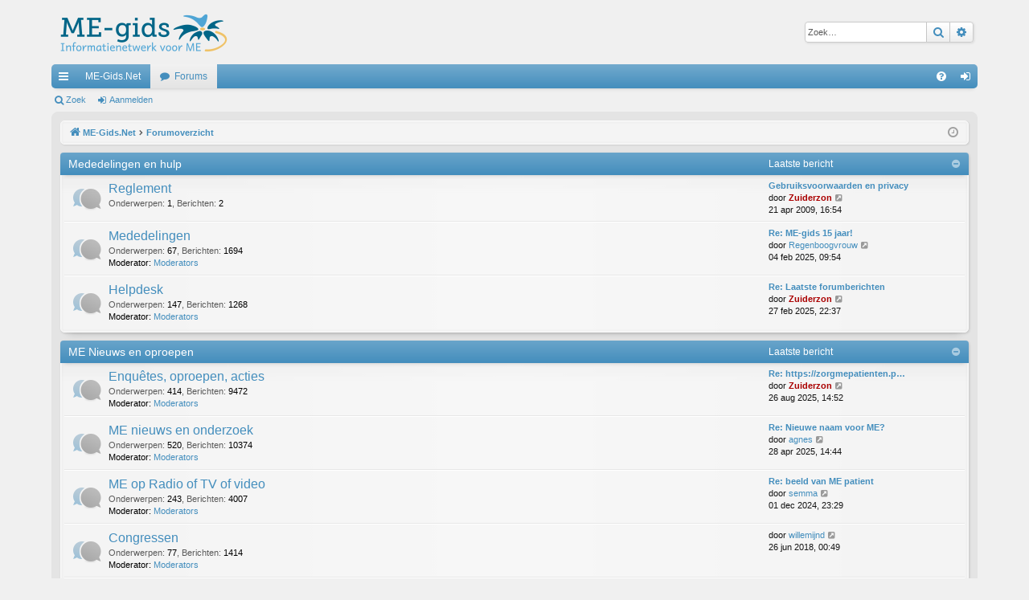

--- FILE ---
content_type: text/html; charset=UTF-8
request_url: https://forum.me-gids.net/index.php?sid=15573a2ed8f2371cda7b8f1c77f8021e
body_size: 8897
content:
<!DOCTYPE html>
<html dir="ltr" lang="nl-nl">
<head>
<meta charset="utf-8" />
<meta http-equiv="X-UA-Compatible" content="IE=edge">
<meta name="viewport" content="width=device-width, initial-scale=1" />

<title>ME-Gids.Net - Forumoverzicht</title>




	<link rel="alternate" type="application/atom+xml" title="Feed - ME-Gids.Net" href="/app.php/feed?sid=cc9cd91ff7cdc23071855fa398c6b722">			<link rel="alternate" type="application/atom+xml" title="Feed - Nieuwe onderwerpen" href="/app.php/feed/topics?sid=cc9cd91ff7cdc23071855fa398c6b722">				
	<link rel="canonical" href="https://forum.me-gids.net/">

<!--
	phpBB style name: elegance
	Based on style:   prosilver
	Original author:  Arty ( https://www.artodia.com )
	Modified by: 	  MrGaby
-->


<link href="./assets/css/font-awesome.min.css?assets_version=55" rel="stylesheet">
<link href="./styles/elegance_lightblue/theme/stylesheet.css?assets_version=55" rel="stylesheet">




<!--[if lte IE 9]>
	<link href="./styles/elegance_lightblue/theme/tweaks.css?assets_version=55" rel="stylesheet">
<![endif]-->




					<!-- Global site tag (gtag.js) - Google Analytics -->
		<script async src="https://www.googletagmanager.com/gtag/js?id=G-JVF0SW5PKL"></script>
		<script>
			window.dataLayer = window.dataLayer || [];
			function gtag(){dataLayer.push(arguments);}
			gtag('js', new Date());

			gtag('config', 'G-JVF0SW5PKL', {});
		</script>
	
</head>
<body id="phpbb" class="nojs notouch section-index ltr " data-online-text="Online">


	<a id="top" class="top-anchor" accesskey="t"></a>
	<div id="page-header" class="page-width">
		<div class="headerbar" role="banner">
					<div class="inner">

			<div id="site-description" class="site-description">
				<a id="logo" class="logo" href="https://www.me-gids.net" title="ME-Gids.Net">
					<img src="./images/logo.png" data-src-hd="./images/logo_hd.png" alt="ME-Gids.Net"/>
				</a>
				<p class="sitename">ME-Gids.Net</p>
				<p>Informatienetwerk voor ME</p>
				<p class="skiplink"><a href="#start_here">Doorgaan naar inhoud</a></p>
			</div>

															<div id="search-box" class="search-box search-header" role="search">
				<form action="./search.php?sid=cc9cd91ff7cdc23071855fa398c6b722" method="get" id="search">
				<fieldset>
					<input name="keywords" id="keywords" type="search" maxlength="128" title="Zoek op sleutelwoorden" class="inputbox search tiny" size="20" value="" placeholder="Zoek…" />
					<button class="button button-search" type="submit" title="Zoek">
						<i class="icon fa-search fa-fw" aria-hidden="true"></i><span class="sr-only">Zoek</span>
					</button>
					<a href="./search.php?sid=cc9cd91ff7cdc23071855fa398c6b722" class="button button-search-end" title="Uitgebreid zoeken">
						<i class="icon fa-cog fa-fw" aria-hidden="true"></i><span class="sr-only">Uitgebreid zoeken</span>
					</a>
					<input type="hidden" name="sid" value="cc9cd91ff7cdc23071855fa398c6b722" />

				</fieldset>
				</form>
			</div>
									
			</div>
					</div>


				


<div class="navbar tabbed not-static" role="navigation">
	<div class="inner page-width">
		<div class="nav-tabs" data-current-page="index">
			<ul class="leftside">
				<li id="quick-links" class="quick-links tab responsive-menu dropdown-container">
					<a href="#" class="nav-link dropdown-trigger">Snelle links</a>
					<div class="dropdown">
						<div class="pointer"><div class="pointer-inner"></div></div>
						<ul class="dropdown-contents" role="menu">
								
			<li class="separator"></li>
													<li>
								<a href="./search.php?search_id=unanswered&amp;sid=cc9cd91ff7cdc23071855fa398c6b722" role="menuitem">
									<i class="icon fa-file-o fa-fw icon-gray" aria-hidden="true"></i><span>Onbeantwoorde onderwerpen</span>
								</a>
							</li>
							<li>
								<a href="./search.php?search_id=active_topics&amp;sid=cc9cd91ff7cdc23071855fa398c6b722" role="menuitem">
									<i class="icon fa-file-o fa-fw icon-blue" aria-hidden="true"></i><span>Actieve onderwerpen</span>
								</a>
							</li>
							<li class="separator"></li>
							<li>
								<a href="./search.php?sid=cc9cd91ff7cdc23071855fa398c6b722" role="menuitem">
									<i class="icon fa-search fa-fw" aria-hidden="true"></i><span>Zoek</span>
								</a>
							</li>	
	
													</ul>
					</div>
				</li>
													<li class="tab home" data-responsive-class="small-icon icon-home">
						<a class="nav-link" href="https://www.me-gids.net" data-navbar-reference="home">ME-Gids.Net</a>
					</li>
								<li class="tab forums selected" data-responsive-class="small-icon icon-forums">
					<a class="nav-link" href="./index.php?sid=cc9cd91ff7cdc23071855fa398c6b722">Forums</a>
				</li>
											</ul>
			<ul class="rightside" role="menu">
								<li class="tab faq" data-select-match="faq" data-responsive-class="small-icon icon-faq">
					<a class="nav-link" href="/app.php/help/faq?sid=cc9cd91ff7cdc23071855fa398c6b722" rel="help" title="Veelgestelde vragen" role="menuitem">
						<i class="icon fa-question-circle fa-fw" aria-hidden="true"></i><span>V&amp;A</span>
					</a>
				</li>
																									<li class="tab login"  data-skip-responsive="true" data-select-match="login"><a class="nav-link" href="./ucp.php?mode=login&amp;redirect=index.php&amp;sid=cc9cd91ff7cdc23071855fa398c6b722" title="Aanmelden" accesskey="x" role="menuitem">Aanmelden</a></li>
																	</ul>
		</div>
	</div>
</div>

<div class="navbar secondary">
	<ul role="menubar">
											<li class="small-icon icon-search"><a href="./search.php?sid=cc9cd91ff7cdc23071855fa398c6b722">Zoek</a></li>
														<li class="small-icon icon-login"><a href="./ucp.php?mode=login&amp;redirect=index.php&amp;sid=cc9cd91ff7cdc23071855fa398c6b722" title="Aanmelden">Aanmelden</a></li>
									
			</ul>
</div>

	</div>

<div id="wrap" class="page-width">

	
	<a id="start_here" class="top-anchor"></a>
	<div id="page-body" class="page-body" role="main">
		<div class="navbar">
	<ul id="nav-breadcrumbs" class="nav-breadcrumbs linklist navlinks" role="menubar">
				
		
		<li class="breadcrumbs" itemscope itemtype="https://schema.org/BreadcrumbList">

						<span class="crumb" itemtype="https://schema.org/ListItem" itemprop="itemListElement" itemscope><a itemprop="item" href="https://www.me-gids.net" data-navbar-reference="home"><i class="icon fa-home fa-fw" aria-hidden="true"></i><span itemprop="name">ME-Gids.Net</span></a><meta itemprop="position" content="1" /></span>
			
						<span class="crumb" itemtype="https://schema.org/ListItem" itemprop="itemListElement" itemscope><a itemprop="item" href="./index.php?sid=cc9cd91ff7cdc23071855fa398c6b722" accesskey="h" data-navbar-reference="index"><span itemprop="name">Forumoverzicht</span></a><meta itemprop="position" content="2" /></span>

			
			
		</li>

		
		
			<li class="rightside responsive-search">
				<a href="./search.php?sid=cc9cd91ff7cdc23071855fa398c6b722" title="Bekijk de uitgebreide zoekopties" role="menuitem">
					<i class="icon fa-search fa-fw" aria-hidden="true"></i><span class="sr-only">Zoek</span>
				</a>
			</li>
				<li class="rightside dropdown-container icon-only">
			<a href="#" class="dropdown-trigger time" title="Het is momenteel 20 jan 2026, 13:17"><i class="fa fa-clock-o"></i></a>
			<div class="dropdown">
				<div class="pointer"><div class="pointer-inner"></div></div>
				<ul class="dropdown-contents">
					<li>Het is momenteel 20 jan 2026, 13:17</li>
					<li>Alle tijden zijn <span title="Europa/Amsterdam">UTC+01:00</span></li>
				</ul>
			</div>
		</li>
	</ul>
</div>

		
		


	
				<div class="forabg category-52 elegant" data-hide-description="1">
			<div class="inner">
			<ul class="topiclist">
				<li class="header">
										<dl class="row-item">
						<dt><div class="list-inner"><a href="./viewforum.php?f=52&amp;sid=cc9cd91ff7cdc23071855fa398c6b722" data-id="52">Mededelingen en hulp</a></div></dt>
												<dd class="lastpost"><span>Laatste bericht</span></dd>
					</dl>
									</li>
			</ul>
			<ul class="topiclist forums">
		
	
	
	
			
					<li class="row forum-2">
									<dl class="row-item forum_read elegant-row">
				<dt title="Geen ongelezen berichten">
										<div class="list-inner">
													<!--
								<a class="feed-icon-forum" title="Feed - Reglement" href="/app.php/feed?sid=cc9cd91ff7cdc23071855fa398c6b722?f=2">
									<i class="icon fa-rss-square fa-fw icon-orange" aria-hidden="true"></i><span class="sr-only">Feed - Reglement</span>
								</a>
							-->
																		<a href="./viewforum.php?f=2&amp;sid=cc9cd91ff7cdc23071855fa398c6b722" class="forumtitle" data-id="2">Reglement</a>
						<div class="forum-description">Lees eerst even de regels voor je gaat posten</div>													<div class="forum-statistics">
					<span class="dfn">Onderwerpen</span>: <span class="value">1</span><span class="comma">, </span>
					<span class="dfn">Berichten</span>: <span class="value">2</span>
				</div>
						
												
																										<div class="forum-lastpost" style="display: none;">
								<span><strong>Laatste bericht:</strong> <a href="./viewtopic.php?p=30816&amp;sid=cc9cd91ff7cdc23071855fa398c6b722#p30816" title="Gebruiksvoorwaarden en privacy" class="lastsubject">Gebruiksvoorwaarden en privacy</a></span>
								<span>door <a href="./memberlist.php?mode=viewprofile&amp;u=27&amp;sid=cc9cd91ff7cdc23071855fa398c6b722" style="color: #AA0000;" class="username-coloured">Zuiderzon</a>, 21 apr 2009, 16:54</span>
							</div>
																		</div>
				</dt>
														<dd class="lastpost">
						<span>
							
															<dfn>Laatste bericht</dfn>
																										<a href="./viewtopic.php?p=30816&amp;sid=cc9cd91ff7cdc23071855fa398c6b722#p30816" title="Gebruiksvoorwaarden en privacy" class="lastsubject">Gebruiksvoorwaarden en privacy</a> <br />
																	door <a href="./memberlist.php?mode=viewprofile&amp;u=27&amp;sid=cc9cd91ff7cdc23071855fa398c6b722" style="color: #AA0000;" class="username-coloured">Zuiderzon</a>																	<a href="./viewtopic.php?p=30816&amp;sid=cc9cd91ff7cdc23071855fa398c6b722#p30816" title="Bekijk laatste bericht">
										<i class="icon fa-external-link-square fa-fw icon-lightgray icon-md" aria-hidden="true"></i><span class="sr-only">Bekijk laatste bericht</span>
									</a>
																<br /><time datetime="2009-04-21T14:54:02+00:00">21 apr 2009, 16:54</time>
													</span>
					</dd>
							</dl>
					</li>
			
	
	
			
					<li class="row forum-1">
									<dl class="row-item forum_read elegant-row">
				<dt title="Geen ongelezen berichten">
										<div class="list-inner">
													<!--
								<a class="feed-icon-forum" title="Feed - Mededelingen" href="/app.php/feed?sid=cc9cd91ff7cdc23071855fa398c6b722?f=1">
									<i class="icon fa-rss-square fa-fw icon-orange" aria-hidden="true"></i><span class="sr-only">Feed - Mededelingen</span>
								</a>
							-->
																		<a href="./viewforum.php?f=1&amp;sid=cc9cd91ff7cdc23071855fa398c6b722" class="forumtitle" data-id="1">Mededelingen</a>
						<div class="forum-description">Mededelingen van het ME-Gids Team</div>													<div class="forum-statistics">
					<span class="dfn">Onderwerpen</span>: <span class="value">67</span><span class="comma">, </span>
					<span class="dfn">Berichten</span>: <span class="value">1694</span>
				</div>
						
													<div class="forum-moderators"><strong>Moderator:</strong> <a href="./memberlist.php?mode=group&amp;g=43&amp;sid=cc9cd91ff7cdc23071855fa398c6b722">Moderators</a></div>
												
																										<div class="forum-lastpost" style="display: none;">
								<span><strong>Laatste bericht:</strong> <a href="./viewtopic.php?p=240552&amp;sid=cc9cd91ff7cdc23071855fa398c6b722#p240552" title="Re: ME-gids 15 jaar!" class="lastsubject">Re: ME-gids 15 jaar!</a></span>
								<span>door <a href="./memberlist.php?mode=viewprofile&amp;u=12582&amp;sid=cc9cd91ff7cdc23071855fa398c6b722" class="username">Regenboogvrouw</a>, 04 feb 2025, 09:54</span>
							</div>
																		</div>
				</dt>
														<dd class="lastpost">
						<span>
							
															<dfn>Laatste bericht</dfn>
																										<a href="./viewtopic.php?p=240552&amp;sid=cc9cd91ff7cdc23071855fa398c6b722#p240552" title="Re: ME-gids 15 jaar!" class="lastsubject">Re: ME-gids 15 jaar!</a> <br />
																	door <a href="./memberlist.php?mode=viewprofile&amp;u=12582&amp;sid=cc9cd91ff7cdc23071855fa398c6b722" class="username">Regenboogvrouw</a>																	<a href="./viewtopic.php?p=240552&amp;sid=cc9cd91ff7cdc23071855fa398c6b722#p240552" title="Bekijk laatste bericht">
										<i class="icon fa-external-link-square fa-fw icon-lightgray icon-md" aria-hidden="true"></i><span class="sr-only">Bekijk laatste bericht</span>
									</a>
																<br /><time datetime="2025-02-04T08:54:01+00:00">04 feb 2025, 09:54</time>
													</span>
					</dd>
							</dl>
					</li>
			
	
	
			
					<li class="row forum-7">
									<dl class="row-item forum_read elegant-row">
				<dt title="Geen ongelezen berichten">
										<div class="list-inner">
													<!--
								<a class="feed-icon-forum" title="Feed - Helpdesk" href="/app.php/feed?sid=cc9cd91ff7cdc23071855fa398c6b722?f=7">
									<i class="icon fa-rss-square fa-fw icon-orange" aria-hidden="true"></i><span class="sr-only">Feed - Helpdesk</span>
								</a>
							-->
																		<a href="./viewforum.php?f=7&amp;sid=cc9cd91ff7cdc23071855fa398c6b722" class="forumtitle" data-id="7">Helpdesk</a>
						<div class="forum-description">Voor al je vragen over dit forum. Lees ook hier de &lt;a href=&quot;/Forum-viewtopic-t-52.html&quot;&gt;forumhandleiding&lt;/a&gt;</div>													<div class="forum-statistics">
					<span class="dfn">Onderwerpen</span>: <span class="value">147</span><span class="comma">, </span>
					<span class="dfn">Berichten</span>: <span class="value">1268</span>
				</div>
						
													<div class="forum-moderators"><strong>Moderator:</strong> <a href="./memberlist.php?mode=group&amp;g=43&amp;sid=cc9cd91ff7cdc23071855fa398c6b722">Moderators</a></div>
												
																										<div class="forum-lastpost" style="display: none;">
								<span><strong>Laatste bericht:</strong> <a href="./viewtopic.php?p=240561&amp;sid=cc9cd91ff7cdc23071855fa398c6b722#p240561" title="Re: Laatste forumberichten" class="lastsubject">Re: Laatste forumberichten</a></span>
								<span>door <a href="./memberlist.php?mode=viewprofile&amp;u=27&amp;sid=cc9cd91ff7cdc23071855fa398c6b722" style="color: #AA0000;" class="username-coloured">Zuiderzon</a>, 27 feb 2025, 22:37</span>
							</div>
																		</div>
				</dt>
														<dd class="lastpost">
						<span>
							
															<dfn>Laatste bericht</dfn>
																										<a href="./viewtopic.php?p=240561&amp;sid=cc9cd91ff7cdc23071855fa398c6b722#p240561" title="Re: Laatste forumberichten" class="lastsubject">Re: Laatste forumberichten</a> <br />
																	door <a href="./memberlist.php?mode=viewprofile&amp;u=27&amp;sid=cc9cd91ff7cdc23071855fa398c6b722" style="color: #AA0000;" class="username-coloured">Zuiderzon</a>																	<a href="./viewtopic.php?p=240561&amp;sid=cc9cd91ff7cdc23071855fa398c6b722#p240561" title="Bekijk laatste bericht">
										<i class="icon fa-external-link-square fa-fw icon-lightgray icon-md" aria-hidden="true"></i><span class="sr-only">Bekijk laatste bericht</span>
									</a>
																<br /><time datetime="2025-02-27T21:37:35+00:00">27 feb 2025, 22:37</time>
													</span>
					</dd>
							</dl>
					</li>
			
	
				</ul>

			</div>
		</div>
	
				<div class="forabg category-53 elegant" data-hide-description="1">
			<div class="inner">
			<ul class="topiclist">
				<li class="header">
										<dl class="row-item">
						<dt><div class="list-inner"><a href="./viewforum.php?f=53&amp;sid=cc9cd91ff7cdc23071855fa398c6b722" data-id="53">ME Nieuws en oproepen</a></div></dt>
												<dd class="lastpost"><span>Laatste bericht</span></dd>
					</dl>
									</li>
			</ul>
			<ul class="topiclist forums">
		
	
	
	
			
					<li class="row forum-31">
									<dl class="row-item forum_read elegant-row">
				<dt title="Geen ongelezen berichten">
										<div class="list-inner">
													<!--
								<a class="feed-icon-forum" title="Feed - Enquêtes, oproepen, acties" href="/app.php/feed?sid=cc9cd91ff7cdc23071855fa398c6b722?f=31">
									<i class="icon fa-rss-square fa-fw icon-orange" aria-hidden="true"></i><span class="sr-only">Feed - Enquêtes, oproepen, acties</span>
								</a>
							-->
																		<a href="./viewforum.php?f=31&amp;sid=cc9cd91ff7cdc23071855fa398c6b722" class="forumtitle" data-id="31">Enquêtes, oproepen, acties</a>
						<div class="forum-description">Hier vind je enquêtes, vragenlijsten, oproepen, petities en acties. Hopelijk wil je ook meehelpen en invullen of reageren! PS Oproepen die naar reclame ruiken, worden geweigerd.</div>													<div class="forum-statistics">
					<span class="dfn">Onderwerpen</span>: <span class="value">414</span><span class="comma">, </span>
					<span class="dfn">Berichten</span>: <span class="value">9472</span>
				</div>
						
													<div class="forum-moderators"><strong>Moderator:</strong> <a href="./memberlist.php?mode=group&amp;g=43&amp;sid=cc9cd91ff7cdc23071855fa398c6b722">Moderators</a></div>
												
																										<div class="forum-lastpost" style="display: none;">
								<span><strong>Laatste bericht:</strong> <a href="./viewtopic.php?p=240583&amp;sid=cc9cd91ff7cdc23071855fa398c6b722#p240583" title="Re: https://zorgmepatienten.petities.nl" class="lastsubject">Re: https://zorgmepatienten.p…</a></span>
								<span>door <a href="./memberlist.php?mode=viewprofile&amp;u=27&amp;sid=cc9cd91ff7cdc23071855fa398c6b722" style="color: #AA0000;" class="username-coloured">Zuiderzon</a>, 26 aug 2025, 14:52</span>
							</div>
																		</div>
				</dt>
														<dd class="lastpost">
						<span>
							
															<dfn>Laatste bericht</dfn>
																										<a href="./viewtopic.php?p=240583&amp;sid=cc9cd91ff7cdc23071855fa398c6b722#p240583" title="Re: https://zorgmepatienten.petities.nl" class="lastsubject">Re: https://zorgmepatienten.p…</a> <br />
																	door <a href="./memberlist.php?mode=viewprofile&amp;u=27&amp;sid=cc9cd91ff7cdc23071855fa398c6b722" style="color: #AA0000;" class="username-coloured">Zuiderzon</a>																	<a href="./viewtopic.php?p=240583&amp;sid=cc9cd91ff7cdc23071855fa398c6b722#p240583" title="Bekijk laatste bericht">
										<i class="icon fa-external-link-square fa-fw icon-lightgray icon-md" aria-hidden="true"></i><span class="sr-only">Bekijk laatste bericht</span>
									</a>
																<br /><time datetime="2025-08-26T12:52:16+00:00">26 aug 2025, 14:52</time>
													</span>
					</dd>
							</dl>
					</li>
			
	
	
			
					<li class="row forum-12">
									<dl class="row-item forum_read elegant-row">
				<dt title="Geen ongelezen berichten">
										<div class="list-inner">
													<!--
								<a class="feed-icon-forum" title="Feed - ME nieuws en onderzoek" href="/app.php/feed?sid=cc9cd91ff7cdc23071855fa398c6b722?f=12">
									<i class="icon fa-rss-square fa-fw icon-orange" aria-hidden="true"></i><span class="sr-only">Feed - ME nieuws en onderzoek</span>
								</a>
							-->
																		<a href="./viewforum.php?f=12&amp;sid=cc9cd91ff7cdc23071855fa398c6b722" class="forumtitle" data-id="12">ME nieuws en onderzoek</a>
						<div class="forum-description">Hier kan gediscussieerd worden over nieuws, artikelen en onderzoek over ME (cvs)</div>													<div class="forum-statistics">
					<span class="dfn">Onderwerpen</span>: <span class="value">520</span><span class="comma">, </span>
					<span class="dfn">Berichten</span>: <span class="value">10374</span>
				</div>
						
													<div class="forum-moderators"><strong>Moderator:</strong> <a href="./memberlist.php?mode=group&amp;g=43&amp;sid=cc9cd91ff7cdc23071855fa398c6b722">Moderators</a></div>
												
																										<div class="forum-lastpost" style="display: none;">
								<span><strong>Laatste bericht:</strong> <a href="./viewtopic.php?p=240571&amp;sid=cc9cd91ff7cdc23071855fa398c6b722#p240571" title="Re: Nieuwe naam voor ME?" class="lastsubject">Re: Nieuwe naam voor ME?</a></span>
								<span>door <a href="./memberlist.php?mode=viewprofile&amp;u=1293&amp;sid=cc9cd91ff7cdc23071855fa398c6b722" class="username">agnes</a>, 28 apr 2025, 14:44</span>
							</div>
																		</div>
				</dt>
														<dd class="lastpost">
						<span>
							
															<dfn>Laatste bericht</dfn>
																										<a href="./viewtopic.php?p=240571&amp;sid=cc9cd91ff7cdc23071855fa398c6b722#p240571" title="Re: Nieuwe naam voor ME?" class="lastsubject">Re: Nieuwe naam voor ME?</a> <br />
																	door <a href="./memberlist.php?mode=viewprofile&amp;u=1293&amp;sid=cc9cd91ff7cdc23071855fa398c6b722" class="username">agnes</a>																	<a href="./viewtopic.php?p=240571&amp;sid=cc9cd91ff7cdc23071855fa398c6b722#p240571" title="Bekijk laatste bericht">
										<i class="icon fa-external-link-square fa-fw icon-lightgray icon-md" aria-hidden="true"></i><span class="sr-only">Bekijk laatste bericht</span>
									</a>
																<br /><time datetime="2025-04-28T12:44:33+00:00">28 apr 2025, 14:44</time>
													</span>
					</dd>
							</dl>
					</li>
			
	
	
			
					<li class="row forum-33">
									<dl class="row-item forum_read elegant-row">
				<dt title="Geen ongelezen berichten">
										<div class="list-inner">
													<!--
								<a class="feed-icon-forum" title="Feed - ME op Radio of TV of video" href="/app.php/feed?sid=cc9cd91ff7cdc23071855fa398c6b722?f=33">
									<i class="icon fa-rss-square fa-fw icon-orange" aria-hidden="true"></i><span class="sr-only">Feed - ME op Radio of TV of video</span>
								</a>
							-->
																		<a href="./viewforum.php?f=33&amp;sid=cc9cd91ff7cdc23071855fa398c6b722" class="forumtitle" data-id="33">ME op Radio of TV of video</a>
						<div class="forum-description">Hier kan je lezen of laten weten wanneer er een programma op tv of radio komt over ME (cvs).</div>													<div class="forum-statistics">
					<span class="dfn">Onderwerpen</span>: <span class="value">243</span><span class="comma">, </span>
					<span class="dfn">Berichten</span>: <span class="value">4007</span>
				</div>
						
													<div class="forum-moderators"><strong>Moderator:</strong> <a href="./memberlist.php?mode=group&amp;g=43&amp;sid=cc9cd91ff7cdc23071855fa398c6b722">Moderators</a></div>
												
																										<div class="forum-lastpost" style="display: none;">
								<span><strong>Laatste bericht:</strong> <a href="./viewtopic.php?p=240536&amp;sid=cc9cd91ff7cdc23071855fa398c6b722#p240536" title="Re: beeld van ME patient" class="lastsubject">Re: beeld van ME patient</a></span>
								<span>door <a href="./memberlist.php?mode=viewprofile&amp;u=8992&amp;sid=cc9cd91ff7cdc23071855fa398c6b722" class="username">semma</a>, 01 dec 2024, 23:29</span>
							</div>
																		</div>
				</dt>
														<dd class="lastpost">
						<span>
							
															<dfn>Laatste bericht</dfn>
																										<a href="./viewtopic.php?p=240536&amp;sid=cc9cd91ff7cdc23071855fa398c6b722#p240536" title="Re: beeld van ME patient" class="lastsubject">Re: beeld van ME patient</a> <br />
																	door <a href="./memberlist.php?mode=viewprofile&amp;u=8992&amp;sid=cc9cd91ff7cdc23071855fa398c6b722" class="username">semma</a>																	<a href="./viewtopic.php?p=240536&amp;sid=cc9cd91ff7cdc23071855fa398c6b722#p240536" title="Bekijk laatste bericht">
										<i class="icon fa-external-link-square fa-fw icon-lightgray icon-md" aria-hidden="true"></i><span class="sr-only">Bekijk laatste bericht</span>
									</a>
																<br /><time datetime="2024-12-01T22:29:26+00:00">01 dec 2024, 23:29</time>
													</span>
					</dd>
							</dl>
					</li>
			
	
	
			
					<li class="row forum-45">
									<dl class="row-item forum_read elegant-row">
				<dt title="Geen ongelezen berichten">
										<div class="list-inner">
													<!--
								<a class="feed-icon-forum" title="Feed - Congressen" href="/app.php/feed?sid=cc9cd91ff7cdc23071855fa398c6b722?f=45">
									<i class="icon fa-rss-square fa-fw icon-orange" aria-hidden="true"></i><span class="sr-only">Feed - Congressen</span>
								</a>
							-->
																		<a href="./viewforum.php?f=45&amp;sid=cc9cd91ff7cdc23071855fa398c6b722" class="forumtitle" data-id="45">Congressen</a>
						<div class="forum-description">Discussieer hier over conferenties, lezingen etc.</div>													<div class="forum-statistics">
					<span class="dfn">Onderwerpen</span>: <span class="value">77</span><span class="comma">, </span>
					<span class="dfn">Berichten</span>: <span class="value">1414</span>
				</div>
						
													<div class="forum-moderators"><strong>Moderator:</strong> <a href="./memberlist.php?mode=group&amp;g=43&amp;sid=cc9cd91ff7cdc23071855fa398c6b722">Moderators</a></div>
												
																										<div class="forum-lastpost" style="display: none;">
								<span><strong>Laatste bericht:</strong> <a href="./viewtopic.php?p=237216&amp;sid=cc9cd91ff7cdc23071855fa398c6b722#p237216" title="" class="lastsubject"></a></span>
								<span>door <a href="./memberlist.php?mode=viewprofile&amp;u=10516&amp;sid=cc9cd91ff7cdc23071855fa398c6b722" class="username">willemijnd</a>, 26 jun 2018, 00:49</span>
							</div>
																		</div>
				</dt>
														<dd class="lastpost">
						<span>
							
															<dfn>Laatste bericht</dfn>
																	door <a href="./memberlist.php?mode=viewprofile&amp;u=10516&amp;sid=cc9cd91ff7cdc23071855fa398c6b722" class="username">willemijnd</a>																	<a href="./viewtopic.php?p=237216&amp;sid=cc9cd91ff7cdc23071855fa398c6b722#p237216" title="Bekijk laatste bericht">
										<i class="icon fa-external-link-square fa-fw icon-lightgray icon-md" aria-hidden="true"></i><span class="sr-only">Bekijk laatste bericht</span>
									</a>
																<br /><time datetime="2018-06-25T22:49:37+00:00">26 jun 2018, 00:49</time>
													</span>
					</dd>
							</dl>
					</li>
			
	
	
			
					<li class="row forum-34">
									<dl class="row-item forum_read elegant-row">
				<dt title="Geen ongelezen berichten">
										<div class="list-inner">
													<!--
								<a class="feed-icon-forum" title="Feed - Stellingen" href="/app.php/feed?sid=cc9cd91ff7cdc23071855fa398c6b722?f=34">
									<i class="icon fa-rss-square fa-fw icon-orange" aria-hidden="true"></i><span class="sr-only">Feed - Stellingen</span>
								</a>
							-->
																		<a href="./viewforum.php?f=34&amp;sid=cc9cd91ff7cdc23071855fa398c6b722" class="forumtitle" data-id="34">Stellingen</a>
						<div class="forum-description">Hier wordt om de zoveel tijd een stelling geplaatst om een discussie uit te lokken. </div>													<div class="forum-statistics">
					<span class="dfn">Onderwerpen</span>: <span class="value">55</span><span class="comma">, </span>
					<span class="dfn">Berichten</span>: <span class="value">2268</span>
				</div>
						
													<div class="forum-moderators"><strong>Moderator:</strong> <a href="./memberlist.php?mode=group&amp;g=43&amp;sid=cc9cd91ff7cdc23071855fa398c6b722">Moderators</a></div>
												
																										<div class="forum-lastpost" style="display: none;">
								<span><strong>Laatste bericht:</strong> <a href="./viewtopic.php?p=240089&amp;sid=cc9cd91ff7cdc23071855fa398c6b722#p240089" title="" class="lastsubject"></a></span>
								<span>door <a href="./memberlist.php?mode=viewprofile&amp;u=8992&amp;sid=cc9cd91ff7cdc23071855fa398c6b722" class="username">semma</a>, 07 jan 2021, 15:01</span>
							</div>
																		</div>
				</dt>
														<dd class="lastpost">
						<span>
							
															<dfn>Laatste bericht</dfn>
																	door <a href="./memberlist.php?mode=viewprofile&amp;u=8992&amp;sid=cc9cd91ff7cdc23071855fa398c6b722" class="username">semma</a>																	<a href="./viewtopic.php?p=240089&amp;sid=cc9cd91ff7cdc23071855fa398c6b722#p240089" title="Bekijk laatste bericht">
										<i class="icon fa-external-link-square fa-fw icon-lightgray icon-md" aria-hidden="true"></i><span class="sr-only">Bekijk laatste bericht</span>
									</a>
																<br /><time datetime="2021-01-07T14:01:05+00:00">07 jan 2021, 15:01</time>
													</span>
					</dd>
							</dl>
					</li>
			
	
	
			
					<li class="row forum-23">
									<dl class="row-item forum_read elegant-row">
				<dt title="Geen ongelezen berichten">
										<div class="list-inner">
													<!--
								<a class="feed-icon-forum" title="Feed - Gezocht (of aangeboden)...." href="/app.php/feed?sid=cc9cd91ff7cdc23071855fa398c6b722?f=23">
									<i class="icon fa-rss-square fa-fw icon-orange" aria-hidden="true"></i><span class="sr-only">Feed - Gezocht (of aangeboden)....</span>
								</a>
							-->
																		<a href="./viewforum.php?f=23&amp;sid=cc9cd91ff7cdc23071855fa398c6b722" class="forumtitle" data-id="23">Gezocht (of aangeboden)....</a>
						<div class="forum-description">Zoek je een arts, behandelcentrum of wil je contact met mensen met ME etc? Hier kan je je oproepjes plaatsen.</div>													<div class="forum-statistics">
					<span class="dfn">Onderwerpen</span>: <span class="value">348</span><span class="comma">, </span>
					<span class="dfn">Berichten</span>: <span class="value">4436</span>
				</div>
						
													<div class="forum-moderators"><strong>Moderator:</strong> <a href="./memberlist.php?mode=group&amp;g=43&amp;sid=cc9cd91ff7cdc23071855fa398c6b722">Moderators</a></div>
												
																										<div class="forum-lastpost" style="display: none;">
								<span><strong>Laatste bericht:</strong> <a href="./viewtopic.php?p=240345&amp;sid=cc9cd91ff7cdc23071855fa398c6b722#p240345" title="Re: Expert gezocht Belgie" class="lastsubject">Re: Expert gezocht Belgie</a></span>
								<span>door <a href="./memberlist.php?mode=viewprofile&amp;u=27&amp;sid=cc9cd91ff7cdc23071855fa398c6b722" style="color: #AA0000;" class="username-coloured">Zuiderzon</a>, 05 mar 2022, 00:40</span>
							</div>
																		</div>
				</dt>
														<dd class="lastpost">
						<span>
							
															<dfn>Laatste bericht</dfn>
																										<a href="./viewtopic.php?p=240345&amp;sid=cc9cd91ff7cdc23071855fa398c6b722#p240345" title="Re: Expert gezocht Belgie" class="lastsubject">Re: Expert gezocht Belgie</a> <br />
																	door <a href="./memberlist.php?mode=viewprofile&amp;u=27&amp;sid=cc9cd91ff7cdc23071855fa398c6b722" style="color: #AA0000;" class="username-coloured">Zuiderzon</a>																	<a href="./viewtopic.php?p=240345&amp;sid=cc9cd91ff7cdc23071855fa398c6b722#p240345" title="Bekijk laatste bericht">
										<i class="icon fa-external-link-square fa-fw icon-lightgray icon-md" aria-hidden="true"></i><span class="sr-only">Bekijk laatste bericht</span>
									</a>
																<br /><time datetime="2022-03-04T23:40:05+00:00">05 mar 2022, 00:40</time>
													</span>
					</dd>
							</dl>
					</li>
			
	
	
			
					<li class="row forum-26">
									<dl class="row-item forum_read elegant-row">
				<dt title="Geen ongelezen berichten">
										<div class="list-inner">
													<!--
								<a class="feed-icon-forum" title="Feed - Ander gezondheidsnieuws en onderzoek" href="/app.php/feed?sid=cc9cd91ff7cdc23071855fa398c6b722?f=26">
									<i class="icon fa-rss-square fa-fw icon-orange" aria-hidden="true"></i><span class="sr-only">Feed - Ander gezondheidsnieuws en onderzoek</span>
								</a>
							-->
																		<a href="./viewforum.php?f=26&amp;sid=cc9cd91ff7cdc23071855fa398c6b722" class="forumtitle" data-id="26">Ander gezondheidsnieuws en onderzoek</a>
						<div class="forum-description">Hier kan gediscussieerd worden over nieuws en onderzoek over gezondheid in het algemeen (niet specifiek over ME).</div>													<div class="forum-statistics">
					<span class="dfn">Onderwerpen</span>: <span class="value">198</span><span class="comma">, </span>
					<span class="dfn">Berichten</span>: <span class="value">2179</span>
				</div>
						
													<div class="forum-moderators"><strong>Moderator:</strong> <a href="./memberlist.php?mode=group&amp;g=43&amp;sid=cc9cd91ff7cdc23071855fa398c6b722">Moderators</a></div>
												
																										<div class="forum-lastpost" style="display: none;">
								<span><strong>Laatste bericht:</strong> <a href="./viewtopic.php?p=240340&amp;sid=cc9cd91ff7cdc23071855fa398c6b722#p240340" title="Re: Langdurige COVID en ME/cvs nauw met elkaar verbonden" class="lastsubject">Re: Langdurige COVID en ME/cv…</a></span>
								<span>door <a href="./memberlist.php?mode=viewprofile&amp;u=12000&amp;sid=cc9cd91ff7cdc23071855fa398c6b722" class="username">katja</a>, 31 jan 2022, 22:33</span>
							</div>
																		</div>
				</dt>
														<dd class="lastpost">
						<span>
							
															<dfn>Laatste bericht</dfn>
																										<a href="./viewtopic.php?p=240340&amp;sid=cc9cd91ff7cdc23071855fa398c6b722#p240340" title="Re: Langdurige COVID en ME/cvs nauw met elkaar verbonden" class="lastsubject">Re: Langdurige COVID en ME/cv…</a> <br />
																	door <a href="./memberlist.php?mode=viewprofile&amp;u=12000&amp;sid=cc9cd91ff7cdc23071855fa398c6b722" class="username">katja</a>																	<a href="./viewtopic.php?p=240340&amp;sid=cc9cd91ff7cdc23071855fa398c6b722#p240340" title="Bekijk laatste bericht">
										<i class="icon fa-external-link-square fa-fw icon-lightgray icon-md" aria-hidden="true"></i><span class="sr-only">Bekijk laatste bericht</span>
									</a>
																<br /><time datetime="2022-01-31T21:33:26+00:00">31 jan 2022, 22:33</time>
													</span>
					</dd>
							</dl>
					</li>
			
	
				</ul>

			</div>
		</div>
	
				<div class="forabg category-54 elegant" data-hide-description="1">
			<div class="inner">
			<ul class="topiclist">
				<li class="header">
										<dl class="row-item">
						<dt><div class="list-inner"><a href="./viewforum.php?f=54&amp;sid=cc9cd91ff7cdc23071855fa398c6b722" data-id="54">ME</a></div></dt>
												<dd class="lastpost"><span>Laatste bericht</span></dd>
					</dl>
									</li>
			</ul>
			<ul class="topiclist forums">
		
	
	
	
			
					<li class="row forum-3">
									<dl class="row-item forum_read elegant-row">
				<dt title="Geen ongelezen berichten">
										<div class="list-inner">
													<!--
								<a class="feed-icon-forum" title="Feed - ME Algemeen" href="/app.php/feed?sid=cc9cd91ff7cdc23071855fa398c6b722?f=3">
									<i class="icon fa-rss-square fa-fw icon-orange" aria-hidden="true"></i><span class="sr-only">Feed - ME Algemeen</span>
								</a>
							-->
																		<a href="./viewforum.php?f=3&amp;sid=cc9cd91ff7cdc23071855fa398c6b722" class="forumtitle" data-id="3">ME Algemeen</a>
						<div class="forum-description">Stel hier je vragen omtrent ME (cvs) en help elkaar verder.</div>													<div class="forum-statistics">
					<span class="dfn">Onderwerpen</span>: <span class="value">470</span><span class="comma">, </span>
					<span class="dfn">Berichten</span>: <span class="value">11061</span>
				</div>
						
													<div class="forum-moderators"><strong>Moderator:</strong> <a href="./memberlist.php?mode=group&amp;g=43&amp;sid=cc9cd91ff7cdc23071855fa398c6b722">Moderators</a></div>
												
																										<div class="forum-lastpost" style="display: none;">
								<span><strong>Laatste bericht:</strong> <a href="./viewtopic.php?p=240510&amp;sid=cc9cd91ff7cdc23071855fa398c6b722#p240510" title="Re: Welke rol speelt stigmatisering in jullie leven?" class="lastsubject">Re: Welke rol speelt stigmati…</a></span>
								<span>door <a href="./memberlist.php?mode=viewprofile&amp;u=12566&amp;sid=cc9cd91ff7cdc23071855fa398c6b722" class="username">RowanJack</a>, 21 jul 2024, 10:10</span>
							</div>
																		</div>
				</dt>
														<dd class="lastpost">
						<span>
							
															<dfn>Laatste bericht</dfn>
																										<a href="./viewtopic.php?p=240510&amp;sid=cc9cd91ff7cdc23071855fa398c6b722#p240510" title="Re: Welke rol speelt stigmatisering in jullie leven?" class="lastsubject">Re: Welke rol speelt stigmati…</a> <br />
																	door <a href="./memberlist.php?mode=viewprofile&amp;u=12566&amp;sid=cc9cd91ff7cdc23071855fa398c6b722" class="username">RowanJack</a>																	<a href="./viewtopic.php?p=240510&amp;sid=cc9cd91ff7cdc23071855fa398c6b722#p240510" title="Bekijk laatste bericht">
										<i class="icon fa-external-link-square fa-fw icon-lightgray icon-md" aria-hidden="true"></i><span class="sr-only">Bekijk laatste bericht</span>
									</a>
																<br /><time datetime="2024-07-21T08:10:32+00:00">21 jul 2024, 10:10</time>
													</span>
					</dd>
							</dl>
					</li>
			
	
	
			
					<li class="row forum-44">
									<dl class="row-item forum_read elegant-row">
				<dt title="Geen ongelezen berichten">
										<div class="list-inner">
													<!--
								<a class="feed-icon-forum" title="Feed - Diagnose en testen" href="/app.php/feed?sid=cc9cd91ff7cdc23071855fa398c6b722?f=44">
									<i class="icon fa-rss-square fa-fw icon-orange" aria-hidden="true"></i><span class="sr-only">Feed - Diagnose en testen</span>
								</a>
							-->
																		<a href="./viewforum.php?f=44&amp;sid=cc9cd91ff7cdc23071855fa398c6b722" class="forumtitle" data-id="44">Diagnose en testen</a>
						<div class="forum-description">Alle vragen over diagnose en testen. Welke testen voor ME (cvs)? Wat betekenen de resultaten?</div>													<div class="forum-statistics">
					<span class="dfn">Onderwerpen</span>: <span class="value">415</span><span class="comma">, </span>
					<span class="dfn">Berichten</span>: <span class="value">9122</span>
				</div>
						
													<div class="forum-moderators"><strong>Moderator:</strong> <a href="./memberlist.php?mode=group&amp;g=43&amp;sid=cc9cd91ff7cdc23071855fa398c6b722">Moderators</a></div>
												
																										<div class="forum-lastpost" style="display: none;">
								<span><strong>Laatste bericht:</strong> <a href="./viewtopic.php?p=240557&amp;sid=cc9cd91ff7cdc23071855fa398c6b722#p240557" title="Re: Onderzoek in St Janskliniek Den Bosch?" class="lastsubject">Re: Onderzoek in St Jansklini…</a></span>
								<span>door <a href="./memberlist.php?mode=viewprofile&amp;u=8992&amp;sid=cc9cd91ff7cdc23071855fa398c6b722" class="username">semma</a>, 12 feb 2025, 20:07</span>
							</div>
																		</div>
				</dt>
														<dd class="lastpost">
						<span>
							
															<dfn>Laatste bericht</dfn>
																										<a href="./viewtopic.php?p=240557&amp;sid=cc9cd91ff7cdc23071855fa398c6b722#p240557" title="Re: Onderzoek in St Janskliniek Den Bosch?" class="lastsubject">Re: Onderzoek in St Jansklini…</a> <br />
																	door <a href="./memberlist.php?mode=viewprofile&amp;u=8992&amp;sid=cc9cd91ff7cdc23071855fa398c6b722" class="username">semma</a>																	<a href="./viewtopic.php?p=240557&amp;sid=cc9cd91ff7cdc23071855fa398c6b722#p240557" title="Bekijk laatste bericht">
										<i class="icon fa-external-link-square fa-fw icon-lightgray icon-md" aria-hidden="true"></i><span class="sr-only">Bekijk laatste bericht</span>
									</a>
																<br /><time datetime="2025-02-12T19:07:41+00:00">12 feb 2025, 20:07</time>
													</span>
					</dd>
							</dl>
					</li>
			
	
	
			
					<li class="row forum-32">
									<dl class="row-item forum_read elegant-row">
				<dt title="Geen ongelezen berichten">
										<div class="list-inner">
													<!--
								<a class="feed-icon-forum" title="Feed - Symptomen en klachten" href="/app.php/feed?sid=cc9cd91ff7cdc23071855fa398c6b722?f=32">
									<i class="icon fa-rss-square fa-fw icon-orange" aria-hidden="true"></i><span class="sr-only">Feed - Symptomen en klachten</span>
								</a>
							-->
																		<a href="./viewforum.php?f=32&amp;sid=cc9cd91ff7cdc23071855fa398c6b722" class="forumtitle" data-id="32">Symptomen en klachten</a>
						<div class="forum-description">Hier kan je vragen stellen over symptomen en veelvoorkomende kwalen die bij ME voorkomen.</div>													<div class="forum-statistics">
					<span class="dfn">Onderwerpen</span>: <span class="value">658</span><span class="comma">, </span>
					<span class="dfn">Berichten</span>: <span class="value">15382</span>
				</div>
						
													<div class="forum-moderators"><strong>Moderator:</strong> <a href="./memberlist.php?mode=group&amp;g=43&amp;sid=cc9cd91ff7cdc23071855fa398c6b722">Moderators</a></div>
												
																										<div class="forum-lastpost" style="display: none;">
								<span><strong>Laatste bericht:</strong> <a href="./viewtopic.php?p=240606&amp;sid=cc9cd91ff7cdc23071855fa398c6b722#p240606" title="Re: Cognitieve problemen (concentratie, geheugen en meer)" class="lastsubject">Re: Cognitieve problemen (con…</a></span>
								<span>door <a href="./memberlist.php?mode=viewprofile&amp;u=8992&amp;sid=cc9cd91ff7cdc23071855fa398c6b722" class="username">semma</a>, 18 jan 2026, 11:51</span>
							</div>
																		</div>
				</dt>
														<dd class="lastpost">
						<span>
							
															<dfn>Laatste bericht</dfn>
																										<a href="./viewtopic.php?p=240606&amp;sid=cc9cd91ff7cdc23071855fa398c6b722#p240606" title="Re: Cognitieve problemen (concentratie, geheugen en meer)" class="lastsubject">Re: Cognitieve problemen (con…</a> <br />
																	door <a href="./memberlist.php?mode=viewprofile&amp;u=8992&amp;sid=cc9cd91ff7cdc23071855fa398c6b722" class="username">semma</a>																	<a href="./viewtopic.php?p=240606&amp;sid=cc9cd91ff7cdc23071855fa398c6b722#p240606" title="Bekijk laatste bericht">
										<i class="icon fa-external-link-square fa-fw icon-lightgray icon-md" aria-hidden="true"></i><span class="sr-only">Bekijk laatste bericht</span>
									</a>
																<br /><time datetime="2026-01-18T10:51:05+00:00">18 jan 2026, 11:51</time>
													</span>
					</dd>
							</dl>
					</li>
			
	
	
			
					<li class="row forum-20">
									<dl class="row-item forum_read elegant-row">
				<dt title="Geen ongelezen berichten">
										<div class="list-inner">
													<!--
								<a class="feed-icon-forum" title="Feed - Ervaringsverhalen" href="/app.php/feed?sid=cc9cd91ff7cdc23071855fa398c6b722?f=20">
									<i class="icon fa-rss-square fa-fw icon-orange" aria-hidden="true"></i><span class="sr-only">Feed - Ervaringsverhalen</span>
								</a>
							-->
																		<a href="./viewforum.php?f=20&amp;sid=cc9cd91ff7cdc23071855fa398c6b722" class="forumtitle" data-id="20">Ervaringsverhalen</a>
						<div class="forum-description">Hier mag je je eigen verhaal vertellen over jouw ervaringen met de ziekte ME. Leerzaam voor anderen en goed voor jezelf om van je af te schrijven.</div>													<div class="forum-statistics">
					<span class="dfn">Onderwerpen</span>: <span class="value">459</span><span class="comma">, </span>
					<span class="dfn">Berichten</span>: <span class="value">21339</span>
				</div>
						
													<div class="forum-moderators"><strong>Moderator:</strong> <a href="./memberlist.php?mode=group&amp;g=43&amp;sid=cc9cd91ff7cdc23071855fa398c6b722">Moderators</a></div>
												
																										<div class="forum-lastpost" style="display: none;">
								<span><strong>Laatste bericht:</strong> <a href="./viewtopic.php?p=239607&amp;sid=cc9cd91ff7cdc23071855fa398c6b722#p239607" title="" class="lastsubject"></a></span>
								<span>door <a href="./memberlist.php?mode=viewprofile&amp;u=875&amp;sid=cc9cd91ff7cdc23071855fa398c6b722" class="username">Grigor</a>, 10 apr 2020, 22:47</span>
							</div>
																		</div>
				</dt>
														<dd class="lastpost">
						<span>
							
															<dfn>Laatste bericht</dfn>
																	door <a href="./memberlist.php?mode=viewprofile&amp;u=875&amp;sid=cc9cd91ff7cdc23071855fa398c6b722" class="username">Grigor</a>																	<a href="./viewtopic.php?p=239607&amp;sid=cc9cd91ff7cdc23071855fa398c6b722#p239607" title="Bekijk laatste bericht">
										<i class="icon fa-external-link-square fa-fw icon-lightgray icon-md" aria-hidden="true"></i><span class="sr-only">Bekijk laatste bericht</span>
									</a>
																<br /><time datetime="2020-04-10T20:47:20+00:00">10 apr 2020, 22:47</time>
													</span>
					</dd>
							</dl>
					</li>
			
	
	
			
					<li class="row forum-5">
									<dl class="row-item forum_read elegant-row">
				<dt title="Geen ongelezen berichten">
										<div class="list-inner">
													<!--
								<a class="feed-icon-forum" title="Feed - Biomedische behandelingen" href="/app.php/feed?sid=cc9cd91ff7cdc23071855fa398c6b722?f=5">
									<i class="icon fa-rss-square fa-fw icon-orange" aria-hidden="true"></i><span class="sr-only">Feed - Biomedische behandelingen</span>
								</a>
							-->
																		<a href="./viewforum.php?f=5&amp;sid=cc9cd91ff7cdc23071855fa398c6b722" class="forumtitle" data-id="5">Biomedische behandelingen</a>
						<div class="forum-description">Hier bespreken we biomedische behandelingen en medicijnen voor ME (cvs).</div>													<div class="forum-statistics">
					<span class="dfn">Onderwerpen</span>: <span class="value">540</span><span class="comma">, </span>
					<span class="dfn">Berichten</span>: <span class="value">19325</span>
				</div>
						
													<div class="forum-moderators"><strong>Moderator:</strong> <a href="./memberlist.php?mode=group&amp;g=43&amp;sid=cc9cd91ff7cdc23071855fa398c6b722">Moderators</a></div>
												
																										<div class="forum-lastpost" style="display: none;">
								<span><strong>Laatste bericht:</strong> <a href="./viewtopic.php?p=240569&amp;sid=cc9cd91ff7cdc23071855fa398c6b722#p240569" title="Re: Maeskliniek in Wilrijk gesloten" class="lastsubject">Re: Maeskliniek in Wilrijk ge…</a></span>
								<span>door <a href="./memberlist.php?mode=viewprofile&amp;u=8992&amp;sid=cc9cd91ff7cdc23071855fa398c6b722" class="username">semma</a>, 21 apr 2025, 01:38</span>
							</div>
																		</div>
				</dt>
														<dd class="lastpost">
						<span>
							
															<dfn>Laatste bericht</dfn>
																										<a href="./viewtopic.php?p=240569&amp;sid=cc9cd91ff7cdc23071855fa398c6b722#p240569" title="Re: Maeskliniek in Wilrijk gesloten" class="lastsubject">Re: Maeskliniek in Wilrijk ge…</a> <br />
																	door <a href="./memberlist.php?mode=viewprofile&amp;u=8992&amp;sid=cc9cd91ff7cdc23071855fa398c6b722" class="username">semma</a>																	<a href="./viewtopic.php?p=240569&amp;sid=cc9cd91ff7cdc23071855fa398c6b722#p240569" title="Bekijk laatste bericht">
										<i class="icon fa-external-link-square fa-fw icon-lightgray icon-md" aria-hidden="true"></i><span class="sr-only">Bekijk laatste bericht</span>
									</a>
																<br /><time datetime="2025-04-20T23:38:53+00:00">21 apr 2025, 01:38</time>
													</span>
					</dd>
							</dl>
					</li>
			
	
	
			
					<li class="row forum-41">
									<dl class="row-item forum_read elegant-row">
				<dt title="Geen ongelezen berichten">
										<div class="list-inner">
													<!--
								<a class="feed-icon-forum" title="Feed - Alternatieve behandelingen" href="/app.php/feed?sid=cc9cd91ff7cdc23071855fa398c6b722?f=41">
									<i class="icon fa-rss-square fa-fw icon-orange" aria-hidden="true"></i><span class="sr-only">Feed - Alternatieve behandelingen</span>
								</a>
							-->
																		<a href="./viewforum.php?f=41&amp;sid=cc9cd91ff7cdc23071855fa398c6b722" class="forumtitle" data-id="41">Alternatieve behandelingen</a>
						<div class="forum-description">Hier is er plaats voor discussie en vragen over alternatieve methodes bij ME (cvs).</div>													<div class="forum-statistics">
					<span class="dfn">Onderwerpen</span>: <span class="value">266</span><span class="comma">, </span>
					<span class="dfn">Berichten</span>: <span class="value">7451</span>
				</div>
						
													<div class="forum-moderators"><strong>Moderator:</strong> <a href="./memberlist.php?mode=group&amp;g=43&amp;sid=cc9cd91ff7cdc23071855fa398c6b722">Moderators</a></div>
												
																										<div class="forum-lastpost" style="display: none;">
								<span><strong>Laatste bericht:</strong> <a href="./viewtopic.php?p=240596&amp;sid=cc9cd91ff7cdc23071855fa398c6b722#p240596" title="Re: Rhodiola" class="lastsubject">Re: Rhodiola</a></span>
								<span>door <a href="./memberlist.php?mode=viewprofile&amp;u=12600&amp;sid=cc9cd91ff7cdc23071855fa398c6b722" class="username">Valery_G</a>, 10 nov 2025, 18:46</span>
							</div>
																		</div>
				</dt>
														<dd class="lastpost">
						<span>
							
															<dfn>Laatste bericht</dfn>
																										<a href="./viewtopic.php?p=240596&amp;sid=cc9cd91ff7cdc23071855fa398c6b722#p240596" title="Re: Rhodiola" class="lastsubject">Re: Rhodiola</a> <br />
																	door <a href="./memberlist.php?mode=viewprofile&amp;u=12600&amp;sid=cc9cd91ff7cdc23071855fa398c6b722" class="username">Valery_G</a>																	<a href="./viewtopic.php?p=240596&amp;sid=cc9cd91ff7cdc23071855fa398c6b722#p240596" title="Bekijk laatste bericht">
										<i class="icon fa-external-link-square fa-fw icon-lightgray icon-md" aria-hidden="true"></i><span class="sr-only">Bekijk laatste bericht</span>
									</a>
																<br /><time datetime="2025-11-10T17:46:15+00:00">10 nov 2025, 18:46</time>
													</span>
					</dd>
							</dl>
					</li>
			
	
	
			
					<li class="row forum-49">
									<dl class="row-item forum_read elegant-row">
				<dt title="Geen ongelezen berichten">
										<div class="list-inner">
													<!--
								<a class="feed-icon-forum" title="Feed - Alternatieve, comorbide of gemiste diagnoses" href="/app.php/feed?sid=cc9cd91ff7cdc23071855fa398c6b722?f=49">
									<i class="icon fa-rss-square fa-fw icon-orange" aria-hidden="true"></i><span class="sr-only">Feed - Alternatieve, comorbide of gemiste diagnoses</span>
								</a>
							-->
																		<a href="./viewforum.php?f=49&amp;sid=cc9cd91ff7cdc23071855fa398c6b722" class="forumtitle" data-id="49">Alternatieve, comorbide of gemiste diagnoses</a>
						<div class="forum-description">Hier is er plaats voor vragen en discussie over Fibromyalgie, Lupus, EDS, Lyme, Sjögren, Addison, B12-tekort, MCS,...</div>													<div class="forum-statistics">
					<span class="dfn">Onderwerpen</span>: <span class="value">87</span><span class="comma">, </span>
					<span class="dfn">Berichten</span>: <span class="value">5735</span>
				</div>
						
													<div class="forum-moderators"><strong>Moderator:</strong> <a href="./memberlist.php?mode=group&amp;g=43&amp;sid=cc9cd91ff7cdc23071855fa398c6b722">Moderators</a></div>
												
																										<div class="forum-lastpost" style="display: none;">
								<span><strong>Laatste bericht:</strong> <a href="./viewtopic.php?p=239924&amp;sid=cc9cd91ff7cdc23071855fa398c6b722#p239924" title="" class="lastsubject"></a></span>
								<span>door <a href="./memberlist.php?mode=viewprofile&amp;u=10511&amp;sid=cc9cd91ff7cdc23071855fa398c6b722" class="username">floortje28</a>, 12 nov 2020, 14:01</span>
							</div>
																		</div>
				</dt>
														<dd class="lastpost">
						<span>
							
															<dfn>Laatste bericht</dfn>
																	door <a href="./memberlist.php?mode=viewprofile&amp;u=10511&amp;sid=cc9cd91ff7cdc23071855fa398c6b722" class="username">floortje28</a>																	<a href="./viewtopic.php?p=239924&amp;sid=cc9cd91ff7cdc23071855fa398c6b722#p239924" title="Bekijk laatste bericht">
										<i class="icon fa-external-link-square fa-fw icon-lightgray icon-md" aria-hidden="true"></i><span class="sr-only">Bekijk laatste bericht</span>
									</a>
																<br /><time datetime="2020-11-12T13:01:24+00:00">12 nov 2020, 14:01</time>
													</span>
					</dd>
							</dl>
					</li>
			
	
	
			
					<li class="row forum-51">
									<dl class="row-item forum_read elegant-row">
				<dt title="Geen ongelezen berichten">
										<div class="list-inner">
													<!--
								<a class="feed-icon-forum" title="Feed - Gezondheid algemeen" href="/app.php/feed?sid=cc9cd91ff7cdc23071855fa398c6b722?f=51">
									<i class="icon fa-rss-square fa-fw icon-orange" aria-hidden="true"></i><span class="sr-only">Feed - Gezondheid algemeen</span>
								</a>
							-->
																		<a href="./viewforum.php?f=51&amp;sid=cc9cd91ff7cdc23071855fa398c6b722" class="forumtitle" data-id="51">Gezondheid algemeen</a>
						<div class="forum-description">Stel hier je vragen over gezondheid in het algemeen (niet specifiek over ME)</div>													<div class="forum-statistics">
					<span class="dfn">Onderwerpen</span>: <span class="value">129</span><span class="comma">, </span>
					<span class="dfn">Berichten</span>: <span class="value">1804</span>
				</div>
						
												
																										<div class="forum-lastpost" style="display: none;">
								<span><strong>Laatste bericht:</strong> <a href="./viewtopic.php?p=240471&amp;sid=cc9cd91ff7cdc23071855fa398c6b722#p240471" title="Re: Post Corona vermoeidheidssyndroom (?)" class="lastsubject">Re: Post Corona vermoeidheids…</a></span>
								<span>door <a href="./memberlist.php?mode=viewprofile&amp;u=8992&amp;sid=cc9cd91ff7cdc23071855fa398c6b722" class="username">semma</a>, 29 jan 2024, 15:44</span>
							</div>
																		</div>
				</dt>
														<dd class="lastpost">
						<span>
							
															<dfn>Laatste bericht</dfn>
																										<a href="./viewtopic.php?p=240471&amp;sid=cc9cd91ff7cdc23071855fa398c6b722#p240471" title="Re: Post Corona vermoeidheidssyndroom (?)" class="lastsubject">Re: Post Corona vermoeidheids…</a> <br />
																	door <a href="./memberlist.php?mode=viewprofile&amp;u=8992&amp;sid=cc9cd91ff7cdc23071855fa398c6b722" class="username">semma</a>																	<a href="./viewtopic.php?p=240471&amp;sid=cc9cd91ff7cdc23071855fa398c6b722#p240471" title="Bekijk laatste bericht">
										<i class="icon fa-external-link-square fa-fw icon-lightgray icon-md" aria-hidden="true"></i><span class="sr-only">Bekijk laatste bericht</span>
									</a>
																<br /><time datetime="2024-01-29T14:44:13+00:00">29 jan 2024, 15:44</time>
													</span>
					</dd>
							</dl>
					</li>
			
	
				</ul>

			</div>
		</div>
	
				<div class="forabg category-55 elegant" data-hide-description="1">
			<div class="inner">
			<ul class="topiclist">
				<li class="header">
										<dl class="row-item">
						<dt><div class="list-inner"><a href="./viewforum.php?f=55&amp;sid=cc9cd91ff7cdc23071855fa398c6b722" data-id="55">Leven en werken met ME</a></div></dt>
												<dd class="lastpost"><span>Laatste bericht</span></dd>
					</dl>
									</li>
			</ul>
			<ul class="topiclist forums">
		
	
	
	
			
					<li class="row forum-37">
									<dl class="row-item forum_read elegant-row">
				<dt title="Geen ongelezen berichten">
										<div class="list-inner">
													<!--
								<a class="feed-icon-forum" title="Feed - Hulpmiddelen en Tips. Sociale voorzieningen" href="/app.php/feed?sid=cc9cd91ff7cdc23071855fa398c6b722?f=37">
									<i class="icon fa-rss-square fa-fw icon-orange" aria-hidden="true"></i><span class="sr-only">Feed - Hulpmiddelen en Tips. Sociale voorzieningen</span>
								</a>
							-->
																		<a href="./viewforum.php?f=37&amp;sid=cc9cd91ff7cdc23071855fa398c6b722" class="forumtitle" data-id="37">Hulpmiddelen en Tips. Sociale voorzieningen</a>
						<div class="forum-description">Alles over hulpmiddelen en tips om het leven met ME(cvs) iets aangenamer te maken. Vragen over sociale voorzieningen, verzekeringen.</div>													<div class="forum-statistics">
					<span class="dfn">Onderwerpen</span>: <span class="value">250</span><span class="comma">, </span>
					<span class="dfn">Berichten</span>: <span class="value">4717</span>
				</div>
						
													<div class="forum-moderators"><strong>Moderator:</strong> <a href="./memberlist.php?mode=group&amp;g=43&amp;sid=cc9cd91ff7cdc23071855fa398c6b722">Moderators</a></div>
												
																										<div class="forum-lastpost" style="display: none;">
								<span><strong>Laatste bericht:</strong> <a href="./viewtopic.php?p=240602&amp;sid=cc9cd91ff7cdc23071855fa398c6b722#p240602" title="Re: AI (zoals ChatGPT) als pratische en eomtionele coach?" class="lastsubject">Re: AI (zoals ChatGPT) als pr…</a></span>
								<span>door <a href="./memberlist.php?mode=viewprofile&amp;u=12600&amp;sid=cc9cd91ff7cdc23071855fa398c6b722" class="username">Valery_G</a>, 03 dec 2025, 16:07</span>
							</div>
																		</div>
				</dt>
														<dd class="lastpost">
						<span>
							
															<dfn>Laatste bericht</dfn>
																										<a href="./viewtopic.php?p=240602&amp;sid=cc9cd91ff7cdc23071855fa398c6b722#p240602" title="Re: AI (zoals ChatGPT) als pratische en eomtionele coach?" class="lastsubject">Re: AI (zoals ChatGPT) als pr…</a> <br />
																	door <a href="./memberlist.php?mode=viewprofile&amp;u=12600&amp;sid=cc9cd91ff7cdc23071855fa398c6b722" class="username">Valery_G</a>																	<a href="./viewtopic.php?p=240602&amp;sid=cc9cd91ff7cdc23071855fa398c6b722#p240602" title="Bekijk laatste bericht">
										<i class="icon fa-external-link-square fa-fw icon-lightgray icon-md" aria-hidden="true"></i><span class="sr-only">Bekijk laatste bericht</span>
									</a>
																<br /><time datetime="2025-12-03T15:07:58+00:00">03 dec 2025, 16:07</time>
													</span>
					</dd>
							</dl>
					</li>
			
	
	
			
					<li class="row forum-13">
									<dl class="row-item forum_read elegant-row">
				<dt title="Geen ongelezen berichten">
										<div class="list-inner">
													<!--
								<a class="feed-icon-forum" title="Feed - Werk en Invaliditeit" href="/app.php/feed?sid=cc9cd91ff7cdc23071855fa398c6b722?f=13">
									<i class="icon fa-rss-square fa-fw icon-orange" aria-hidden="true"></i><span class="sr-only">Feed - Werk en Invaliditeit</span>
								</a>
							-->
																		<a href="./viewforum.php?f=13&amp;sid=cc9cd91ff7cdc23071855fa398c6b722" class="forumtitle" data-id="13">Werk en Invaliditeit</a>
						<div class="forum-description">Voor vragen over werk en uitkeringen, medische expertises.</div>													<div class="forum-statistics">
					<span class="dfn">Onderwerpen</span>: <span class="value">317</span><span class="comma">, </span>
					<span class="dfn">Berichten</span>: <span class="value">5066</span>
				</div>
						
													<div class="forum-moderators"><strong>Moderator:</strong> <a href="./memberlist.php?mode=group&amp;g=43&amp;sid=cc9cd91ff7cdc23071855fa398c6b722">Moderators</a></div>
												
																										<div class="forum-lastpost" style="display: none;">
								<span><strong>Laatste bericht:</strong> <a href="./viewtopic.php?p=240364&amp;sid=cc9cd91ff7cdc23071855fa398c6b722#p240364" title="" class="lastsubject"></a></span>
								<span>door <a href="./memberlist.php?mode=viewprofile&amp;u=12045&amp;sid=cc9cd91ff7cdc23071855fa398c6b722" class="username">akarasty</a>, 11 aug 2022, 12:25</span>
							</div>
																		</div>
				</dt>
														<dd class="lastpost">
						<span>
							
															<dfn>Laatste bericht</dfn>
																	door <a href="./memberlist.php?mode=viewprofile&amp;u=12045&amp;sid=cc9cd91ff7cdc23071855fa398c6b722" class="username">akarasty</a>																	<a href="./viewtopic.php?p=240364&amp;sid=cc9cd91ff7cdc23071855fa398c6b722#p240364" title="Bekijk laatste bericht">
										<i class="icon fa-external-link-square fa-fw icon-lightgray icon-md" aria-hidden="true"></i><span class="sr-only">Bekijk laatste bericht</span>
									</a>
																<br /><time datetime="2022-08-11T10:25:29+00:00">11 aug 2022, 12:25</time>
													</span>
					</dd>
							</dl>
					</li>
			
	
	
			
					<li class="row forum-14">
									<dl class="row-item forum_read elegant-row">
				<dt title="Geen ongelezen berichten">
										<div class="list-inner">
													<!--
								<a class="feed-icon-forum" title="Feed - Studie" href="/app.php/feed?sid=cc9cd91ff7cdc23071855fa398c6b722?f=14">
									<i class="icon fa-rss-square fa-fw icon-orange" aria-hidden="true"></i><span class="sr-only">Feed - Studie</span>
								</a>
							-->
																		<a href="./viewforum.php?f=14&amp;sid=cc9cd91ff7cdc23071855fa398c6b722" class="forumtitle" data-id="14">Studie</a>
						<div class="forum-description">Discussies over studeren/school en ME (cvs).</div>													<div class="forum-statistics">
					<span class="dfn">Onderwerpen</span>: <span class="value">51</span><span class="comma">, </span>
					<span class="dfn">Berichten</span>: <span class="value">642</span>
				</div>
						
													<div class="forum-moderators"><strong>Moderator:</strong> <a href="./memberlist.php?mode=group&amp;g=43&amp;sid=cc9cd91ff7cdc23071855fa398c6b722">Moderators</a></div>
												
																										<div class="forum-lastpost" style="display: none;">
								<span><strong>Laatste bericht:</strong> <a href="./viewtopic.php?p=240497&amp;sid=cc9cd91ff7cdc23071855fa398c6b722#p240497" title="Re: Wat vinden jullie van de studiemethode op Tech U?" class="lastsubject">Re: Wat vinden jullie van de …</a></span>
								<span>door <a href="./memberlist.php?mode=viewprofile&amp;u=1293&amp;sid=cc9cd91ff7cdc23071855fa398c6b722" class="username">agnes</a>, 03 jun 2024, 19:08</span>
							</div>
																		</div>
				</dt>
														<dd class="lastpost">
						<span>
							
															<dfn>Laatste bericht</dfn>
																										<a href="./viewtopic.php?p=240497&amp;sid=cc9cd91ff7cdc23071855fa398c6b722#p240497" title="Re: Wat vinden jullie van de studiemethode op Tech U?" class="lastsubject">Re: Wat vinden jullie van de …</a> <br />
																	door <a href="./memberlist.php?mode=viewprofile&amp;u=1293&amp;sid=cc9cd91ff7cdc23071855fa398c6b722" class="username">agnes</a>																	<a href="./viewtopic.php?p=240497&amp;sid=cc9cd91ff7cdc23071855fa398c6b722#p240497" title="Bekijk laatste bericht">
										<i class="icon fa-external-link-square fa-fw icon-lightgray icon-md" aria-hidden="true"></i><span class="sr-only">Bekijk laatste bericht</span>
									</a>
																<br /><time datetime="2024-06-03T17:08:46+00:00">03 jun 2024, 19:08</time>
													</span>
					</dd>
							</dl>
					</li>
			
	
	
			
					<li class="row forum-29">
									<dl class="row-item forum_read elegant-row">
				<dt title="Geen ongelezen berichten">
										<div class="list-inner">
													<!--
								<a class="feed-icon-forum" title="Feed - Naasten van ME'ers" href="/app.php/feed?sid=cc9cd91ff7cdc23071855fa398c6b722?f=29">
									<i class="icon fa-rss-square fa-fw icon-orange" aria-hidden="true"></i><span class="sr-only">Feed - Naasten van ME'ers</span>
								</a>
							-->
																		<a href="./viewforum.php?f=29&amp;sid=cc9cd91ff7cdc23071855fa398c6b722" class="forumtitle" data-id="29">Naasten van ME'ers</a>
						<div class="forum-description">Uw kind, uw partner, een familielid of kennis heeft ME? U kan er hier over praten of vragen stellen.</div>													<div class="forum-statistics">
					<span class="dfn">Onderwerpen</span>: <span class="value">26</span><span class="comma">, </span>
					<span class="dfn">Berichten</span>: <span class="value">453</span>
				</div>
						
													<div class="forum-moderators"><strong>Moderator:</strong> <a href="./memberlist.php?mode=group&amp;g=43&amp;sid=cc9cd91ff7cdc23071855fa398c6b722">Moderators</a></div>
												
																										<div class="forum-lastpost" style="display: none;">
								<span><strong>Laatste bericht:</strong> <a href="./viewtopic.php?p=235544&amp;sid=cc9cd91ff7cdc23071855fa398c6b722#p235544" title="partners van ME patienten" class="lastsubject">partners van ME patienten</a></span>
								<span>door <span class="username">Gast</span>, 23 nov 2017, 22:18</span>
							</div>
																		</div>
				</dt>
														<dd class="lastpost">
						<span>
							
															<dfn>Laatste bericht</dfn>
																										<a href="./viewtopic.php?p=235544&amp;sid=cc9cd91ff7cdc23071855fa398c6b722#p235544" title="partners van ME patienten" class="lastsubject">partners van ME patienten</a> <br />
																	door <span class="username">Gast</span>																	<a href="./viewtopic.php?p=235544&amp;sid=cc9cd91ff7cdc23071855fa398c6b722#p235544" title="Bekijk laatste bericht">
										<i class="icon fa-external-link-square fa-fw icon-lightgray icon-md" aria-hidden="true"></i><span class="sr-only">Bekijk laatste bericht</span>
									</a>
																<br /><time datetime="2017-11-23T21:18:54+00:00">23 nov 2017, 22:18</time>
													</span>
					</dd>
							</dl>
					</li>
			
				</ul>

			</div>
		</div>
		


	<form method="post" action="./ucp.php?mode=login&amp;sid=cc9cd91ff7cdc23071855fa398c6b722" class="headerspace">
	<h3><a href="./ucp.php?mode=login&amp;redirect=index.php&amp;sid=cc9cd91ff7cdc23071855fa398c6b722">Aanmelden</a></h3>
		<fieldset class="quick-login">
			<label for="username"><span>Gebruikersnaam:</span> <input type="text" tabindex="1" name="username" id="username" size="10" class="inputbox" title="Gebruikersnaam" /></label>
			<label for="password"><span>Wachtwoord:</span> <input type="password" tabindex="2" name="password" id="password" size="10" class="inputbox" title="Wachtwoord" autocomplete="off" /></label>
							<a href="/app.php/user/forgot_password?sid=cc9cd91ff7cdc23071855fa398c6b722">Ik ben mijn wachtwoord vergeten</a>
										<span class="responsive-hide">|</span> <label for="autologin">Onthouden <input type="checkbox" tabindex="4" name="autologin" id="autologin" /></label>
						<input type="submit" tabindex="5" name="login" value="Aanmelden" class="button2" />
			<input type="hidden" name="redirect" value="./index.php?sid=cc9cd91ff7cdc23071855fa398c6b722" />
<input type="hidden" name="creation_time" value="1768911462" />
<input type="hidden" name="form_token" value="19b89f7d2088eecdacb28bc94966a238b0a2df2d" />


			

		</fieldset>
	</form>


	<div class="stat-block online-list">
		<h3>Wie is er online</h3>		<p>
						In totaal zijn er <strong>13</strong> gebruikers online :: 3 geregistreerd, 0 verborgen en 10 gasten (gebaseerd op actieve gebruikers in de laatste 5 minuten)<br />Het grootste aantal gebruikers online was <strong>2374</strong> op 18 aug 2025, 06:35<br /> 
								</p>
	</div>



	<div class="stat-block statistics">
		<h3>Statistieken</h3>
		<p>
						Aantal berichten <strong>236166</strong> &bull; Aantal onderwerpen <strong>8687</strong> &bull; Aantal leden <strong>4447</strong> &bull; Ons nieuwste lid is <strong><a href="./memberlist.php?mode=viewprofile&amp;u=12607&amp;sid=cc9cd91ff7cdc23071855fa398c6b722" class="username">Sholika</a></strong>
					</p>
	</div>


			</div>


	<div class="navbar" role="navigation">
	<div class="inner">

	<ul id="nav-footer" class="nav-footer linklist" role="menubar">
		<li class="breadcrumbs">
							<span class="crumb"><a href="https://www.me-gids.net" data-navbar-reference="home"><i class="icon fa-home fa-fw" aria-hidden="true"></i><span>ME-Gids.Net</span></a></span>									<span class="crumb"><a href="./index.php?sid=cc9cd91ff7cdc23071855fa398c6b722" data-navbar-reference="index"><span>Forumoverzicht</span></a></span>					</li>
		
				<li class="rightside">Alle tijden zijn <span title="Europa/Amsterdam">UTC+01:00</span></li>
							<li class="rightside">
				<a href="/app.php/user/delete_cookies?sid=cc9cd91ff7cdc23071855fa398c6b722" data-ajax="true" data-refresh="true" role="menuitem">
					<i class="icon fa-trash fa-fw" aria-hidden="true"></i><span>Verwijder cookies</span>
				</a>
			</li>
														</ul>

	</div>
</div>
</div>

<div id="page-footer" class="page-width" role="contentinfo">
	
	<div class="copyright">
				<p class="footer-row">
			<span class="footer-copyright">Powered by <a href="https://www.phpbb.com/">phpBB</a>&reg; Forum Software &copy; phpBB Limited</span>
		</p>
		<p class="footer-row">
			<span class="footer-copyright">Style door <a href="https://www.artodia.com/">Arty</a> - phpBB 3.3 door MrGaby</span>
		</p>
				<p class="footer-row">
			<span class="footer-copyright">Nederlandse vertaling door <a href="https://www.phpbb.nl/">phpBB.nl</a>.</span>
		</p>
						<p class="footer-row" role="menu">
			<a class="footer-link" href="./ucp.php?mode=privacy&amp;sid=cc9cd91ff7cdc23071855fa398c6b722" title="Privacy" role="menuitem">
				<span class="footer-link-text">Privacy</span>
			</a>
			|
			<a class="footer-link" href="./ucp.php?mode=terms&amp;sid=cc9cd91ff7cdc23071855fa398c6b722" title="Gebruikersvoorwaarden" role="menuitem">
				<span class="footer-link-text">Gebruikersvoorwaarden</span>
			</a>
		</p>
					</div>

	<div id="darkenwrapper" class="darkenwrapper" data-ajax-error-title="AJAX-fout" data-ajax-error-text="Er ging iets mis met het verwerken van je aanvraag." data-ajax-error-text-abort="Aanvraag is afgebroken door de gebruiker." data-ajax-error-text-timeout="Je aanvraag is verlopen; probeer het nog een keer." data-ajax-error-text-parsererror="Er ging iets mis met de aanvraag en de server stuurde een ongeldige reactie terug.">
		<div id="darken" class="darken">&nbsp;</div>
	</div>

	<div id="phpbb_alert" class="phpbb_alert" data-l-err="Fout" data-l-timeout-processing-req="Tijdslimiet voor aanvraag verstreken.">
		<a href="#" class="alert_close">
		</a>
		<h3 class="alert_title">&nbsp;</h3><p class="alert_text"></p>
	</div>
	<div id="phpbb_confirm" class="phpbb_alert">
		<a href="#" class="alert_close">
		</a>
		<div class="alert_text"></div>
	</div>
</div>


<div>
	<a id="bottom" class="top-anchor" accesskey="z"></a>
	</div>

<script src="./assets/javascript/jquery-3.7.1.min.js?assets_version=55"></script>
<script src="./assets/javascript/core.js?assets_version=55"></script>



<script src="./styles/elegance/template/forum_fn.js?assets_version=55"></script>
<script src="./styles/elegance/template/ajax.js?assets_version=55"></script>



    <script type="text/javascript">
    	if(window.location.href.indexOf("mode=register") > -1) {
    		window.location.replace("https://www.me-gids.net/register/");
    	}

    	let redirect = "";
    	let searchParams = new URLSearchParams(window.location.search);
    	if(searchParams.has('redirect')) {
    		let url = window.location.href;
    		let arr = url.split("/");
    		redirect = "?redirect_to=" + encodeURIComponent(arr[0] + "//" + arr[2] + "/" + searchParams.get('redirect'));
    	}
    	$(".quick-login").click(function(){
    		window.location.replace("https://www.me-gids.net/login/" + redirect);
    	});
    	if(window.location.href.indexOf("mode=login") > -1) {
    		window.location.replace("https://www.me-gids.net/login/" + redirect);
    	}
    </script>

</body>
</html>
